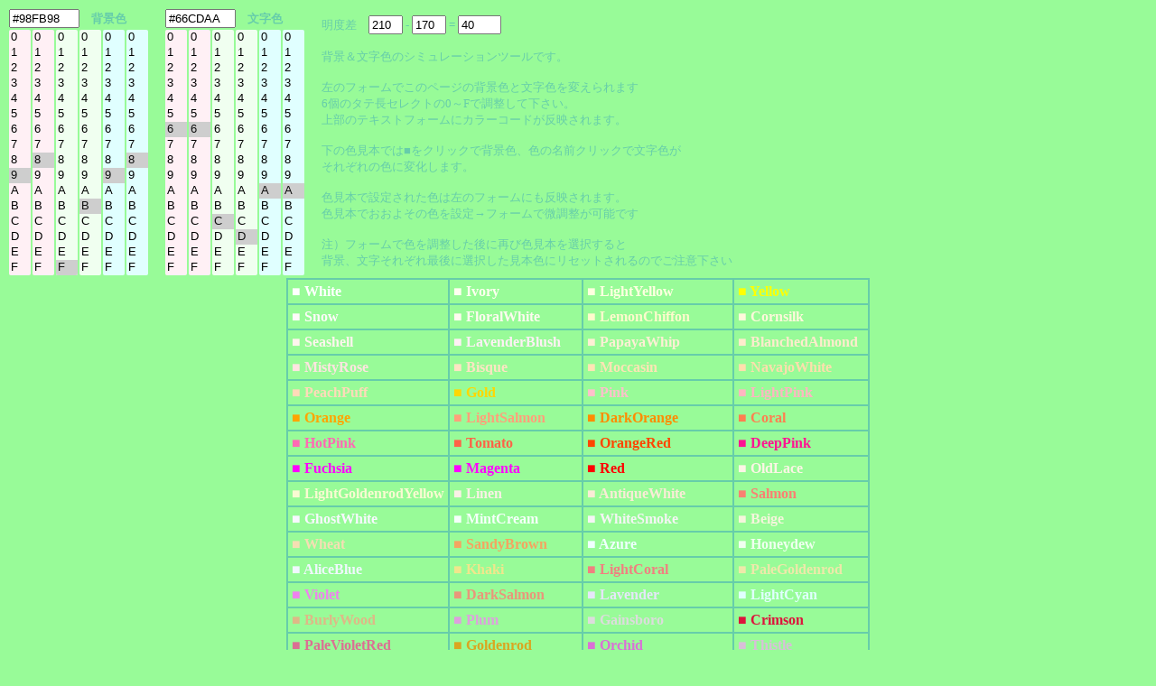

--- FILE ---
content_type: text/html; charset=UTF-8
request_url: https://half-a.net/labo/colors.php?biro=98FB98&tiro=66CDAA
body_size: 4600
content:
<!DOCTYPE html>
<html lang="ja">
<head>
<meta charset="UTF-8">
<META NAME="copyright" CONTENT="eiri kagami">
<title>カラーシミュレーター</title>
<script  type="text/javascript">
function setCol(num) { 
    var r1 = document.colorbar.elements["R1"+num].value;
    var r2 = document.colorbar.elements["R2"+num].value;
    var g1 = document.colorbar.elements["G1"+num].value;
    var g2 = document.colorbar.elements["G2"+num].value;
    var b1 = document.colorbar.elements["B1"+num].value;
    var b2 = document.colorbar.elements["B2"+num].value;

    var kr = eval("0x"+r1+r2);
    var kb = eval("0x"+b1+b2);
    var kg = eval("0x"+g1+g2);
    var kr2 = kr.toString(10);
    var kb2 = kb.toString(10);
    var kg2 = kg.toString(10);
    var k = parseInt(((kr2*299)+(kg2*587)+(kb2*114))/1000);

    if(num==0){
    document.body.style.backgroundColor = "#" + r1 + r2 + g1 + g2+ b1 + b2;
    document.colorbar.elements["colordata"+num].value  = "#" + r1 + r2 + g1 + g2+ b1 + b2;
    document.colorbar.elements["meidodata"+num].value  =  k;
    }
    if(num==1){
    document.body.style.color = "#" + r1 + r2 + g1 + g2+ b1 + b2;
    document.colorbar.elements["colordata"+num].value  = "#" + r1 + r2 + g1 + g2+ b1 + b2;
    document.colorbar.elements["meidodata"+num].value  =  k;
    }
    document.colorbar.elements["meidosa"].value = eval(document.colorbar.elements["meidodata0"].value)-eval(document.colorbar.elements["meidodata1"].value);
}
</script>
<style type="text/css">
A{text-decoration:none;}
A:link { color:#000090;}
A:visited { color:#000090;}
A:active { color:#000090;}
A:hover { color:#000090;boeder:1 solid #99eeff;position:relative;top:1px;left:1px} 
select{width:24px;border:0 solid #ffffff;overflow-y: auto;}
</style>
</head>

<BODY BGCOLOR="#98FB98" text="#66CDAA" LINK="#0000a0" VLINK="#0000a0">
<FORM NAME=colorbar>
<TABLE STYLE="font-size:10pt" cellpadding=0><TR>
<TD COLSPAN=6><INPUT TYPE="text" ID="colordata0" STYLE="width:70px" OnFocus="this.select()" readonly VALUE=#98FB98>　<B>背景色</B></TD>
<TD width=15>　</TD>
<TD COLSPAN=6><INPUT TYPE="text" ID="colordata1" STYLE="width:70px" OnFocus="this.select()" readonly VALUE=#66CDAA>　<B>文字色</B></TD>
<TD ROWSPAN=2 width=15>　</TD><TD ROWSPAN=2>
明度差　<INPUT TYPE="text" ID="meidodata0" STYLE="width:30px" readonly VALUE="210"> -
<INPUT TYPE="text" ID="meidodata1" STYLE="width:30px" readonly VALUE="170"> =
<INPUT TYPE="text" ID="meidosa" STYLE="width:40px" readonly VALUE="40">
<BR>
<BR>
背景＆文字色のシミュレーションツールです。<BR>
<BR>
左のフォームでこのページの背景色と文字色を変えられます<BR>
6個のタテ長セレクトの0～Fで調整して下さい。<BR>
上部のテキストフォームにカラーコードが反映されます。<BR>
<BR>
下の色見本では■をクリックで背景色、色の名前クリックで文字色が<BR>
それぞれの色に変化します。<BR>
<BR>
色見本で設定された色は左のフォームにも反映されます。<BR>
色見本でおおよその色を設定→フォームで微調整が可能です<BR>
<BR>
注）フォームで色を調整した後に再び色見本を選択すると<BR>
背景、文字それぞれ最後に選択した見本色にリセットされるのでご注意下さい
</TD></TR>
<TR><TD>
<SELECT SIZE="16" ONCHANGE="setCol(0)" STYLE="background-color:#fff0f5" NAME="R10"><OPTION VALUE=0>0</OPTION><OPTION VALUE=1>1</OPTION><OPTION VALUE=2>2</OPTION><OPTION VALUE=3>3</OPTION><OPTION VALUE=4>4</OPTION><OPTION VALUE=5>5</OPTION><OPTION VALUE=6>6</OPTION><OPTION VALUE=7>7</OPTION><OPTION VALUE=8>8</OPTION><OPTION VALUE=9 SELECTED>9</OPTION><OPTION VALUE=A>A</OPTION><OPTION VALUE=B>B</OPTION><OPTION VALUE=C>C</OPTION><OPTION VALUE=D>D</OPTION><OPTION VALUE=E>E</OPTION><OPTION VALUE=F>F</OPTION></SELECT></TD><TD><SELECT SIZE="16" ONCHANGE="setCol(0)" STYLE="background-color:#fff0f5" NAME="R20"><OPTION VALUE=0>0</OPTION><OPTION VALUE=1>1</OPTION><OPTION VALUE=2>2</OPTION><OPTION VALUE=3>3</OPTION><OPTION VALUE=4>4</OPTION><OPTION VALUE=5>5</OPTION><OPTION VALUE=6>6</OPTION><OPTION VALUE=7>7</OPTION><OPTION VALUE=8 SELECTED>8</OPTION><OPTION VALUE=9>9</OPTION><OPTION VALUE=A>A</OPTION><OPTION VALUE=B>B</OPTION><OPTION VALUE=C>C</OPTION><OPTION VALUE=D>D</OPTION><OPTION VALUE=E>E</OPTION><OPTION VALUE=F>F</OPTION></SELECT></TD><TD><SELECT SIZE="16" ONCHANGE="setCol(0)" STYLE="background-color:#f0fff0" NAME="G10"><OPTION VALUE=0>0</OPTION><OPTION VALUE=1>1</OPTION><OPTION VALUE=2>2</OPTION><OPTION VALUE=3>3</OPTION><OPTION VALUE=4>4</OPTION><OPTION VALUE=5>5</OPTION><OPTION VALUE=6>6</OPTION><OPTION VALUE=7>7</OPTION><OPTION VALUE=8>8</OPTION><OPTION VALUE=9>9</OPTION><OPTION VALUE=A>A</OPTION><OPTION VALUE=B>B</OPTION><OPTION VALUE=C>C</OPTION><OPTION VALUE=D>D</OPTION><OPTION VALUE=E>E</OPTION><OPTION VALUE=F SELECTED>F</OPTION></SELECT></TD><TD><SELECT SIZE="16" ONCHANGE="setCol(0)" STYLE="background-color:#f0fff0" NAME="G20"><OPTION VALUE=0>0</OPTION><OPTION VALUE=1>1</OPTION><OPTION VALUE=2>2</OPTION><OPTION VALUE=3>3</OPTION><OPTION VALUE=4>4</OPTION><OPTION VALUE=5>5</OPTION><OPTION VALUE=6>6</OPTION><OPTION VALUE=7>7</OPTION><OPTION VALUE=8>8</OPTION><OPTION VALUE=9>9</OPTION><OPTION VALUE=A>A</OPTION><OPTION VALUE=B SELECTED>B</OPTION><OPTION VALUE=C>C</OPTION><OPTION VALUE=D>D</OPTION><OPTION VALUE=E>E</OPTION><OPTION VALUE=F>F</OPTION></SELECT></TD><TD><SELECT SIZE="16" ONCHANGE="setCol(0)" STYLE="background-color:#e0ffff" NAME="B10"><OPTION VALUE=0>0</OPTION><OPTION VALUE=1>1</OPTION><OPTION VALUE=2>2</OPTION><OPTION VALUE=3>3</OPTION><OPTION VALUE=4>4</OPTION><OPTION VALUE=5>5</OPTION><OPTION VALUE=6>6</OPTION><OPTION VALUE=7>7</OPTION><OPTION VALUE=8>8</OPTION><OPTION VALUE=9 SELECTED>9</OPTION><OPTION VALUE=A>A</OPTION><OPTION VALUE=B>B</OPTION><OPTION VALUE=C>C</OPTION><OPTION VALUE=D>D</OPTION><OPTION VALUE=E>E</OPTION><OPTION VALUE=F>F</OPTION></SELECT></TD><TD><SELECT SIZE="16" ONCHANGE="setCol(0)" STYLE="background-color:#e0ffff" NAME="B20"><OPTION VALUE=0>0</OPTION><OPTION VALUE=1>1</OPTION><OPTION VALUE=2>2</OPTION><OPTION VALUE=3>3</OPTION><OPTION VALUE=4>4</OPTION><OPTION VALUE=5>5</OPTION><OPTION VALUE=6>6</OPTION><OPTION VALUE=7>7</OPTION><OPTION VALUE=8 SELECTED>8</OPTION><OPTION VALUE=9>9</OPTION><OPTION VALUE=A>A</OPTION><OPTION VALUE=B>B</OPTION><OPTION VALUE=C>C</OPTION><OPTION VALUE=D>D</OPTION><OPTION VALUE=E>E</OPTION><OPTION VALUE=F>F</OPTION></SELECT></TD><TD>　</TD><TD><SELECT SIZE="16" ONCHANGE="setCol(1)" STYLE="background-color:#fff0f5" NAME="R11"><OPTION VALUE=0>0</OPTION><OPTION VALUE=1>1</OPTION><OPTION VALUE=2>2</OPTION><OPTION VALUE=3>3</OPTION><OPTION VALUE=4>4</OPTION><OPTION VALUE=5>5</OPTION><OPTION VALUE=6 SELECTED>6</OPTION><OPTION VALUE=7>7</OPTION><OPTION VALUE=8>8</OPTION><OPTION VALUE=9>9</OPTION><OPTION VALUE=A>A</OPTION><OPTION VALUE=B>B</OPTION><OPTION VALUE=C>C</OPTION><OPTION VALUE=D>D</OPTION><OPTION VALUE=E>E</OPTION><OPTION VALUE=F>F</OPTION></SELECT></TD><TD><SELECT SIZE="16" ONCHANGE="setCol(1)" STYLE="background-color:#fff0f5" NAME="R21"><OPTION VALUE=0>0</OPTION><OPTION VALUE=1>1</OPTION><OPTION VALUE=2>2</OPTION><OPTION VALUE=3>3</OPTION><OPTION VALUE=4>4</OPTION><OPTION VALUE=5>5</OPTION><OPTION VALUE=6 SELECTED>6</OPTION><OPTION VALUE=7>7</OPTION><OPTION VALUE=8>8</OPTION><OPTION VALUE=9>9</OPTION><OPTION VALUE=A>A</OPTION><OPTION VALUE=B>B</OPTION><OPTION VALUE=C>C</OPTION><OPTION VALUE=D>D</OPTION><OPTION VALUE=E>E</OPTION><OPTION VALUE=F>F</OPTION></SELECT></TD><TD><SELECT SIZE="16" ONCHANGE="setCol(1)" STYLE="background-color:#f0fff0" NAME="G11"><OPTION VALUE=0>0</OPTION><OPTION VALUE=1>1</OPTION><OPTION VALUE=2>2</OPTION><OPTION VALUE=3>3</OPTION><OPTION VALUE=4>4</OPTION><OPTION VALUE=5>5</OPTION><OPTION VALUE=6>6</OPTION><OPTION VALUE=7>7</OPTION><OPTION VALUE=8>8</OPTION><OPTION VALUE=9>9</OPTION><OPTION VALUE=A>A</OPTION><OPTION VALUE=B>B</OPTION><OPTION VALUE=C SELECTED>C</OPTION><OPTION VALUE=D>D</OPTION><OPTION VALUE=E>E</OPTION><OPTION VALUE=F>F</OPTION></SELECT></TD><TD><SELECT SIZE="16" ONCHANGE="setCol(1)" STYLE="background-color:#f0fff0" NAME="G21"><OPTION VALUE=0>0</OPTION><OPTION VALUE=1>1</OPTION><OPTION VALUE=2>2</OPTION><OPTION VALUE=3>3</OPTION><OPTION VALUE=4>4</OPTION><OPTION VALUE=5>5</OPTION><OPTION VALUE=6>6</OPTION><OPTION VALUE=7>7</OPTION><OPTION VALUE=8>8</OPTION><OPTION VALUE=9>9</OPTION><OPTION VALUE=A>A</OPTION><OPTION VALUE=B>B</OPTION><OPTION VALUE=C>C</OPTION><OPTION VALUE=D SELECTED>D</OPTION><OPTION VALUE=E>E</OPTION><OPTION VALUE=F>F</OPTION></SELECT></TD><TD><SELECT SIZE="16" ONCHANGE="setCol(1)" STYLE="background-color:#e0ffff" NAME="B11"><OPTION VALUE=0>0</OPTION><OPTION VALUE=1>1</OPTION><OPTION VALUE=2>2</OPTION><OPTION VALUE=3>3</OPTION><OPTION VALUE=4>4</OPTION><OPTION VALUE=5>5</OPTION><OPTION VALUE=6>6</OPTION><OPTION VALUE=7>7</OPTION><OPTION VALUE=8>8</OPTION><OPTION VALUE=9>9</OPTION><OPTION VALUE=A SELECTED>A</OPTION><OPTION VALUE=B>B</OPTION><OPTION VALUE=C>C</OPTION><OPTION VALUE=D>D</OPTION><OPTION VALUE=E>E</OPTION><OPTION VALUE=F>F</OPTION></SELECT></TD><TD><SELECT SIZE="16" ONCHANGE="setCol(1)" STYLE="background-color:#e0ffff" NAME="B21"><OPTION VALUE=0>0</OPTION><OPTION VALUE=1>1</OPTION><OPTION VALUE=2>2</OPTION><OPTION VALUE=3>3</OPTION><OPTION VALUE=4>4</OPTION><OPTION VALUE=5>5</OPTION><OPTION VALUE=6>6</OPTION><OPTION VALUE=7>7</OPTION><OPTION VALUE=8>8</OPTION><OPTION VALUE=9>9</OPTION><OPTION VALUE=A SELECTED>A</OPTION><OPTION VALUE=B>B</OPTION><OPTION VALUE=C>C</OPTION><OPTION VALUE=D>D</OPTION><OPTION VALUE=E>E</OPTION><OPTION VALUE=F>F</OPTION></SELECT></TD></tr></TABLE></form><TABLE BORDER=1 CELLPADDING=4 CELLSPACING=0 align=center STYLE="font-weight:bold" bordercolor=#66CDAA><TR><TD><A HREF="colors.php?biro=FFFFFF&tiro=66CDAA"><FONT COLOR="#FFFFFF">■</FONT></A> <A HREF="colors.php?biro=98FB98&tiro=FFFFFF"><FONT COLOR="#FFFFFF">White</FONT></A></TD>
<TD><A HREF="colors.php?biro=FFFFF0&tiro=66CDAA"><FONT COLOR="#FFFFF0">■</FONT></A> <A HREF="colors.php?biro=98FB98&tiro=FFFFF0"><FONT COLOR="#FFFFF0">Ivory</FONT></A></TD>
<TD><A HREF="colors.php?biro=FFFFE0&tiro=66CDAA"><FONT COLOR="#FFFFE0">■</FONT></A> <A HREF="colors.php?biro=98FB98&tiro=FFFFE0"><FONT COLOR="#FFFFE0">LightYellow</FONT></A></TD>
<TD><A HREF="colors.php?biro=FFFF00&tiro=66CDAA"><FONT COLOR="#FFFF00">■</FONT></A> <A HREF="colors.php?biro=98FB98&tiro=FFFF00"><FONT COLOR="#FFFF00">Yellow</FONT></A></TD>
</TR><TR><TD><A HREF="colors.php?biro=FFFAFA&tiro=66CDAA"><FONT COLOR="#FFFAFA">■</FONT></A> <A HREF="colors.php?biro=98FB98&tiro=FFFAFA"><FONT COLOR="#FFFAFA">Snow</FONT></A></TD>
<TD><A HREF="colors.php?biro=FFFAF0&tiro=66CDAA"><FONT COLOR="#FFFAF0">■</FONT></A> <A HREF="colors.php?biro=98FB98&tiro=FFFAF0"><FONT COLOR="#FFFAF0">FloralWhite</FONT></A></TD>
<TD><A HREF="colors.php?biro=FFFACD&tiro=66CDAA"><FONT COLOR="#FFFACD">■</FONT></A> <A HREF="colors.php?biro=98FB98&tiro=FFFACD"><FONT COLOR="#FFFACD">LemonChiffon</FONT></A></TD>
<TD><A HREF="colors.php?biro=FFF8DC&tiro=66CDAA"><FONT COLOR="#FFF8DC">■</FONT></A> <A HREF="colors.php?biro=98FB98&tiro=FFF8DC"><FONT COLOR="#FFF8DC">Cornsilk</FONT></A></TD>
</TR><TR><TD><A HREF="colors.php?biro=FFF5EE&tiro=66CDAA"><FONT COLOR="#FFF5EE">■</FONT></A> <A HREF="colors.php?biro=98FB98&tiro=FFF5EE"><FONT COLOR="#FFF5EE">Seashell</FONT></A></TD>
<TD><A HREF="colors.php?biro=FFF0F5&tiro=66CDAA"><FONT COLOR="#FFF0F5">■</FONT></A> <A HREF="colors.php?biro=98FB98&tiro=FFF0F5"><FONT COLOR="#FFF0F5">LavenderBlush</FONT></A></TD>
<TD><A HREF="colors.php?biro=FFEFD5&tiro=66CDAA"><FONT COLOR="#FFEFD5">■</FONT></A> <A HREF="colors.php?biro=98FB98&tiro=FFEFD5"><FONT COLOR="#FFEFD5">PapayaWhip</FONT></A></TD>
<TD><A HREF="colors.php?biro=FFEBCD&tiro=66CDAA"><FONT COLOR="#FFEBCD">■</FONT></A> <A HREF="colors.php?biro=98FB98&tiro=FFEBCD"><FONT COLOR="#FFEBCD">BlanchedAlmond</FONT></A></TD>
</TR><TR><TD><A HREF="colors.php?biro=FFE4E1&tiro=66CDAA"><FONT COLOR="#FFE4E1">■</FONT></A> <A HREF="colors.php?biro=98FB98&tiro=FFE4E1"><FONT COLOR="#FFE4E1">MistyRose</FONT></A></TD>
<TD><A HREF="colors.php?biro=FFE4C4&tiro=66CDAA"><FONT COLOR="#FFE4C4">■</FONT></A> <A HREF="colors.php?biro=98FB98&tiro=FFE4C4"><FONT COLOR="#FFE4C4">Bisque</FONT></A></TD>
<TD><A HREF="colors.php?biro=FFE4B5&tiro=66CDAA"><FONT COLOR="#FFE4B5">■</FONT></A> <A HREF="colors.php?biro=98FB98&tiro=FFE4B5"><FONT COLOR="#FFE4B5">Moccasin</FONT></A></TD>
<TD><A HREF="colors.php?biro=FFDEAD&tiro=66CDAA"><FONT COLOR="#FFDEAD">■</FONT></A> <A HREF="colors.php?biro=98FB98&tiro=FFDEAD"><FONT COLOR="#FFDEAD">NavajoWhite</FONT></A></TD>
</TR><TR><TD><A HREF="colors.php?biro=FFDAB9&tiro=66CDAA"><FONT COLOR="#FFDAB9">■</FONT></A> <A HREF="colors.php?biro=98FB98&tiro=FFDAB9"><FONT COLOR="#FFDAB9">PeachPuff</FONT></A></TD>
<TD><A HREF="colors.php?biro=FFD700&tiro=66CDAA"><FONT COLOR="#FFD700">■</FONT></A> <A HREF="colors.php?biro=98FB98&tiro=FFD700"><FONT COLOR="#FFD700">Gold</FONT></A></TD>
<TD><A HREF="colors.php?biro=FFC0CB&tiro=66CDAA"><FONT COLOR="#FFC0CB">■</FONT></A> <A HREF="colors.php?biro=98FB98&tiro=FFC0CB"><FONT COLOR="#FFC0CB">Pink</FONT></A></TD>
<TD><A HREF="colors.php?biro=FFB6C1&tiro=66CDAA"><FONT COLOR="#FFB6C1">■</FONT></A> <A HREF="colors.php?biro=98FB98&tiro=FFB6C1"><FONT COLOR="#FFB6C1">LightPink</FONT></A></TD>
</TR><TR><TD><A HREF="colors.php?biro=FFA500&tiro=66CDAA"><FONT COLOR="#FFA500">■</FONT></A> <A HREF="colors.php?biro=98FB98&tiro=FFA500"><FONT COLOR="#FFA500">Orange</FONT></A></TD>
<TD><A HREF="colors.php?biro=FFA07A&tiro=66CDAA"><FONT COLOR="#FFA07A">■</FONT></A> <A HREF="colors.php?biro=98FB98&tiro=FFA07A"><FONT COLOR="#FFA07A">LightSalmon</FONT></A></TD>
<TD><A HREF="colors.php?biro=FF8C00&tiro=66CDAA"><FONT COLOR="#FF8C00">■</FONT></A> <A HREF="colors.php?biro=98FB98&tiro=FF8C00"><FONT COLOR="#FF8C00">DarkOrange</FONT></A></TD>
<TD><A HREF="colors.php?biro=FF7F50&tiro=66CDAA"><FONT COLOR="#FF7F50">■</FONT></A> <A HREF="colors.php?biro=98FB98&tiro=FF7F50"><FONT COLOR="#FF7F50">Coral</FONT></A></TD>
</TR><TR><TD><A HREF="colors.php?biro=FF69B4&tiro=66CDAA"><FONT COLOR="#FF69B4">■</FONT></A> <A HREF="colors.php?biro=98FB98&tiro=FF69B4"><FONT COLOR="#FF69B4">HotPink</FONT></A></TD>
<TD><A HREF="colors.php?biro=FF6347&tiro=66CDAA"><FONT COLOR="#FF6347">■</FONT></A> <A HREF="colors.php?biro=98FB98&tiro=FF6347"><FONT COLOR="#FF6347">Tomato</FONT></A></TD>
<TD><A HREF="colors.php?biro=FF4500&tiro=66CDAA"><FONT COLOR="#FF4500">■</FONT></A> <A HREF="colors.php?biro=98FB98&tiro=FF4500"><FONT COLOR="#FF4500">OrangeRed</FONT></A></TD>
<TD><A HREF="colors.php?biro=FF1493&tiro=66CDAA"><FONT COLOR="#FF1493">■</FONT></A> <A HREF="colors.php?biro=98FB98&tiro=FF1493"><FONT COLOR="#FF1493">DeepPink</FONT></A></TD>
</TR><TR><TD><A HREF="colors.php?biro=FF00FF&tiro=66CDAA"><FONT COLOR="#FF00FF">■</FONT></A> <A HREF="colors.php?biro=98FB98&tiro=FF00FF"><FONT COLOR="#FF00FF">Fuchsia</FONT></A></TD>
<TD><A HREF="colors.php?biro=FF00FF&tiro=66CDAA"><FONT COLOR="#FF00FF">■</FONT></A> <A HREF="colors.php?biro=98FB98&tiro=FF00FF"><FONT COLOR="#FF00FF">Magenta</FONT></A></TD>
<TD><A HREF="colors.php?biro=FF0000&tiro=66CDAA"><FONT COLOR="#FF0000">■</FONT></A> <A HREF="colors.php?biro=98FB98&tiro=FF0000"><FONT COLOR="#FF0000">Red</FONT></A></TD>
<TD><A HREF="colors.php?biro=FDF5E6&tiro=66CDAA"><FONT COLOR="#FDF5E6">■</FONT></A> <A HREF="colors.php?biro=98FB98&tiro=FDF5E6"><FONT COLOR="#FDF5E6">OldLace</FONT></A></TD>
</TR><TR><TD><A HREF="colors.php?biro=FAFAD2&tiro=66CDAA"><FONT COLOR="#FAFAD2">■</FONT></A> <A HREF="colors.php?biro=98FB98&tiro=FAFAD2"><FONT COLOR="#FAFAD2">LightGoldenrodYellow</FONT></A></TD>
<TD><A HREF="colors.php?biro=FAF0E6&tiro=66CDAA"><FONT COLOR="#FAF0E6">■</FONT></A> <A HREF="colors.php?biro=98FB98&tiro=FAF0E6"><FONT COLOR="#FAF0E6">Linen</FONT></A></TD>
<TD><A HREF="colors.php?biro=FAEBD7&tiro=66CDAA"><FONT COLOR="#FAEBD7">■</FONT></A> <A HREF="colors.php?biro=98FB98&tiro=FAEBD7"><FONT COLOR="#FAEBD7">AntiqueWhite</FONT></A></TD>
<TD><A HREF="colors.php?biro=FA8072&tiro=66CDAA"><FONT COLOR="#FA8072">■</FONT></A> <A HREF="colors.php?biro=98FB98&tiro=FA8072"><FONT COLOR="#FA8072">Salmon</FONT></A></TD>
</TR><TR><TD><A HREF="colors.php?biro=F8F8FF&tiro=66CDAA"><FONT COLOR="#F8F8FF">■</FONT></A> <A HREF="colors.php?biro=98FB98&tiro=F8F8FF"><FONT COLOR="#F8F8FF">GhostWhite</FONT></A></TD>
<TD><A HREF="colors.php?biro=F5FFFA&tiro=66CDAA"><FONT COLOR="#F5FFFA">■</FONT></A> <A HREF="colors.php?biro=98FB98&tiro=F5FFFA"><FONT COLOR="#F5FFFA">MintCream</FONT></A></TD>
<TD><A HREF="colors.php?biro=F5F5F5&tiro=66CDAA"><FONT COLOR="#F5F5F5">■</FONT></A> <A HREF="colors.php?biro=98FB98&tiro=F5F5F5"><FONT COLOR="#F5F5F5">WhiteSmoke</FONT></A></TD>
<TD><A HREF="colors.php?biro=F5F5DC&tiro=66CDAA"><FONT COLOR="#F5F5DC">■</FONT></A> <A HREF="colors.php?biro=98FB98&tiro=F5F5DC"><FONT COLOR="#F5F5DC">Beige</FONT></A></TD>
</TR><TR><TD><A HREF="colors.php?biro=F5DEB3&tiro=66CDAA"><FONT COLOR="#F5DEB3">■</FONT></A> <A HREF="colors.php?biro=98FB98&tiro=F5DEB3"><FONT COLOR="#F5DEB3">Wheat</FONT></A></TD>
<TD><A HREF="colors.php?biro=F4A460&tiro=66CDAA"><FONT COLOR="#F4A460">■</FONT></A> <A HREF="colors.php?biro=98FB98&tiro=F4A460"><FONT COLOR="#F4A460">SandyBrown</FONT></A></TD>
<TD><A HREF="colors.php?biro=F0FFFF&tiro=66CDAA"><FONT COLOR="#F0FFFF">■</FONT></A> <A HREF="colors.php?biro=98FB98&tiro=F0FFFF"><FONT COLOR="#F0FFFF">Azure</FONT></A></TD>
<TD><A HREF="colors.php?biro=F0FFF0&tiro=66CDAA"><FONT COLOR="#F0FFF0">■</FONT></A> <A HREF="colors.php?biro=98FB98&tiro=F0FFF0"><FONT COLOR="#F0FFF0">Honeydew</FONT></A></TD>
</TR><TR><TD><A HREF="colors.php?biro=F0F8FF&tiro=66CDAA"><FONT COLOR="#F0F8FF">■</FONT></A> <A HREF="colors.php?biro=98FB98&tiro=F0F8FF"><FONT COLOR="#F0F8FF">AliceBlue</FONT></A></TD>
<TD><A HREF="colors.php?biro=F0E68C&tiro=66CDAA"><FONT COLOR="#F0E68C">■</FONT></A> <A HREF="colors.php?biro=98FB98&tiro=F0E68C"><FONT COLOR="#F0E68C">Khaki</FONT></A></TD>
<TD><A HREF="colors.php?biro=F08080&tiro=66CDAA"><FONT COLOR="#F08080">■</FONT></A> <A HREF="colors.php?biro=98FB98&tiro=F08080"><FONT COLOR="#F08080">LightCoral</FONT></A></TD>
<TD><A HREF="colors.php?biro=EEE8AA&tiro=66CDAA"><FONT COLOR="#EEE8AA">■</FONT></A> <A HREF="colors.php?biro=98FB98&tiro=EEE8AA"><FONT COLOR="#EEE8AA">PaleGoldenrod</FONT></A></TD>
</TR><TR><TD><A HREF="colors.php?biro=EE82EE&tiro=66CDAA"><FONT COLOR="#EE82EE">■</FONT></A> <A HREF="colors.php?biro=98FB98&tiro=EE82EE"><FONT COLOR="#EE82EE">Violet</FONT></A></TD>
<TD><A HREF="colors.php?biro=E9967A&tiro=66CDAA"><FONT COLOR="#E9967A">■</FONT></A> <A HREF="colors.php?biro=98FB98&tiro=E9967A"><FONT COLOR="#E9967A">DarkSalmon</FONT></A></TD>
<TD><A HREF="colors.php?biro=E6E6FA&tiro=66CDAA"><FONT COLOR="#E6E6FA">■</FONT></A> <A HREF="colors.php?biro=98FB98&tiro=E6E6FA"><FONT COLOR="#E6E6FA">Lavender</FONT></A></TD>
<TD><A HREF="colors.php?biro=E0FFFF&tiro=66CDAA"><FONT COLOR="#E0FFFF">■</FONT></A> <A HREF="colors.php?biro=98FB98&tiro=E0FFFF"><FONT COLOR="#E0FFFF">LightCyan</FONT></A></TD>
</TR><TR><TD><A HREF="colors.php?biro=DEB887&tiro=66CDAA"><FONT COLOR="#DEB887">■</FONT></A> <A HREF="colors.php?biro=98FB98&tiro=DEB887"><FONT COLOR="#DEB887">BurlyWood</FONT></A></TD>
<TD><A HREF="colors.php?biro=DDA0DD&tiro=66CDAA"><FONT COLOR="#DDA0DD">■</FONT></A> <A HREF="colors.php?biro=98FB98&tiro=DDA0DD"><FONT COLOR="#DDA0DD">Plum</FONT></A></TD>
<TD><A HREF="colors.php?biro=DCDCDC&tiro=66CDAA"><FONT COLOR="#DCDCDC">■</FONT></A> <A HREF="colors.php?biro=98FB98&tiro=DCDCDC"><FONT COLOR="#DCDCDC">Gainsboro</FONT></A></TD>
<TD><A HREF="colors.php?biro=DC143C&tiro=66CDAA"><FONT COLOR="#DC143C">■</FONT></A> <A HREF="colors.php?biro=98FB98&tiro=DC143C"><FONT COLOR="#DC143C">Crimson</FONT></A></TD>
</TR><TR><TD><A HREF="colors.php?biro=DB7093&tiro=66CDAA"><FONT COLOR="#DB7093">■</FONT></A> <A HREF="colors.php?biro=98FB98&tiro=DB7093"><FONT COLOR="#DB7093">PaleVioletRed</FONT></A></TD>
<TD><A HREF="colors.php?biro=DAA520&tiro=66CDAA"><FONT COLOR="#DAA520">■</FONT></A> <A HREF="colors.php?biro=98FB98&tiro=DAA520"><FONT COLOR="#DAA520">Goldenrod</FONT></A></TD>
<TD><A HREF="colors.php?biro=DA70D6&tiro=66CDAA"><FONT COLOR="#DA70D6">■</FONT></A> <A HREF="colors.php?biro=98FB98&tiro=DA70D6"><FONT COLOR="#DA70D6">Orchid</FONT></A></TD>
<TD><A HREF="colors.php?biro=D8BFD8&tiro=66CDAA"><FONT COLOR="#D8BFD8">■</FONT></A> <A HREF="colors.php?biro=98FB98&tiro=D8BFD8"><FONT COLOR="#D8BFD8">Thistle</FONT></A></TD>
</TR><TR><TD><A HREF="colors.php?biro=D3D3D3&tiro=66CDAA"><FONT COLOR="#D3D3D3">■</FONT></A> <A HREF="colors.php?biro=98FB98&tiro=D3D3D3"><FONT COLOR="#D3D3D3">LightGrey</FONT></A></TD>
<TD><A HREF="colors.php?biro=D2B48C&tiro=66CDAA"><FONT COLOR="#D2B48C">■</FONT></A> <A HREF="colors.php?biro=98FB98&tiro=D2B48C"><FONT COLOR="#D2B48C">Tan</FONT></A></TD>
<TD><A HREF="colors.php?biro=D2691E&tiro=66CDAA"><FONT COLOR="#D2691E">■</FONT></A> <A HREF="colors.php?biro=98FB98&tiro=D2691E"><FONT COLOR="#D2691E">Chocolate</FONT></A></TD>
<TD><A HREF="colors.php?biro=CD853F&tiro=66CDAA"><FONT COLOR="#CD853F">■</FONT></A> <A HREF="colors.php?biro=98FB98&tiro=CD853F"><FONT COLOR="#CD853F">Peru</FONT></A></TD>
</TR><TR><TD><A HREF="colors.php?biro=CD5C5C&tiro=66CDAA"><FONT COLOR="#CD5C5C">■</FONT></A> <A HREF="colors.php?biro=98FB98&tiro=CD5C5C"><FONT COLOR="#CD5C5C">IndianRed</FONT></A></TD>
<TD><A HREF="colors.php?biro=C71585&tiro=66CDAA"><FONT COLOR="#C71585">■</FONT></A> <A HREF="colors.php?biro=98FB98&tiro=C71585"><FONT COLOR="#C71585">MediumVioletRed</FONT></A></TD>
<TD><A HREF="colors.php?biro=C0C0C0&tiro=66CDAA"><FONT COLOR="#C0C0C0">■</FONT></A> <A HREF="colors.php?biro=98FB98&tiro=C0C0C0"><FONT COLOR="#C0C0C0">Silver</FONT></A></TD>
<TD><A HREF="colors.php?biro=BDB76B&tiro=66CDAA"><FONT COLOR="#BDB76B">■</FONT></A> <A HREF="colors.php?biro=98FB98&tiro=BDB76B"><FONT COLOR="#BDB76B">DarkKhaki</FONT></A></TD>
</TR><TR><TD><A HREF="colors.php?biro=BC8F8F&tiro=66CDAA"><FONT COLOR="#BC8F8F">■</FONT></A> <A HREF="colors.php?biro=98FB98&tiro=BC8F8F"><FONT COLOR="#BC8F8F">RosyBrown</FONT></A></TD>
<TD><A HREF="colors.php?biro=BA55D3&tiro=66CDAA"><FONT COLOR="#BA55D3">■</FONT></A> <A HREF="colors.php?biro=98FB98&tiro=BA55D3"><FONT COLOR="#BA55D3">MediumOrchid</FONT></A></TD>
<TD><A HREF="colors.php?biro=B8860B&tiro=66CDAA"><FONT COLOR="#B8860B">■</FONT></A> <A HREF="colors.php?biro=98FB98&tiro=B8860B"><FONT COLOR="#B8860B">DarkGoldenrod</FONT></A></TD>
<TD><A HREF="colors.php?biro=B22222&tiro=66CDAA"><FONT COLOR="#B22222">■</FONT></A> <A HREF="colors.php?biro=98FB98&tiro=B22222"><FONT COLOR="#B22222">FireBrick</FONT></A></TD>
</TR><TR><TD><A HREF="colors.php?biro=B0E0E6&tiro=66CDAA"><FONT COLOR="#B0E0E6">■</FONT></A> <A HREF="colors.php?biro=98FB98&tiro=B0E0E6"><FONT COLOR="#B0E0E6">PowderBlue</FONT></A></TD>
<TD><A HREF="colors.php?biro=B0C4DE&tiro=66CDAA"><FONT COLOR="#B0C4DE">■</FONT></A> <A HREF="colors.php?biro=98FB98&tiro=B0C4DE"><FONT COLOR="#B0C4DE">LightSteelBlue</FONT></A></TD>
<TD><A HREF="colors.php?biro=AFEEEE&tiro=66CDAA"><FONT COLOR="#AFEEEE">■</FONT></A> <A HREF="colors.php?biro=98FB98&tiro=AFEEEE"><FONT COLOR="#AFEEEE">PaleTurquoise</FONT></A></TD>
<TD><A HREF="colors.php?biro=ADFF2F&tiro=66CDAA"><FONT COLOR="#ADFF2F">■</FONT></A> <A HREF="colors.php?biro=98FB98&tiro=ADFF2F"><FONT COLOR="#ADFF2F">GreenYellow</FONT></A></TD>
</TR><TR><TD><A HREF="colors.php?biro=ADD8E6&tiro=66CDAA"><FONT COLOR="#ADD8E6">■</FONT></A> <A HREF="colors.php?biro=98FB98&tiro=ADD8E6"><FONT COLOR="#ADD8E6">LightBlue</FONT></A></TD>
<TD><A HREF="colors.php?biro=A9A9A9&tiro=66CDAA"><FONT COLOR="#A9A9A9">■</FONT></A> <A HREF="colors.php?biro=98FB98&tiro=A9A9A9"><FONT COLOR="#A9A9A9">DarkGray</FONT></A></TD>
<TD><A HREF="colors.php?biro=A52A2A&tiro=66CDAA"><FONT COLOR="#A52A2A">■</FONT></A> <A HREF="colors.php?biro=98FB98&tiro=A52A2A"><FONT COLOR="#A52A2A">Brown</FONT></A></TD>
<TD><A HREF="colors.php?biro=A0522D&tiro=66CDAA"><FONT COLOR="#A0522D">■</FONT></A> <A HREF="colors.php?biro=98FB98&tiro=A0522D"><FONT COLOR="#A0522D">Sienna</FONT></A></TD>
</TR><TR><TD><A HREF="colors.php?biro=9ACD32&tiro=66CDAA"><FONT COLOR="#9ACD32">■</FONT></A> <A HREF="colors.php?biro=98FB98&tiro=9ACD32"><FONT COLOR="#9ACD32">YellowGreen</FONT></A></TD>
<TD><A HREF="colors.php?biro=9932CC&tiro=66CDAA"><FONT COLOR="#9932CC">■</FONT></A> <A HREF="colors.php?biro=98FB98&tiro=9932CC"><FONT COLOR="#9932CC">DarkOrchid</FONT></A></TD>
<TD><A HREF="colors.php?biro=98FB98&tiro=66CDAA"><FONT COLOR="#98FB98">■</FONT></A> <A HREF="colors.php?biro=98FB98&tiro=98FB98"><FONT COLOR="#98FB98">PaleGreen</FONT></A></TD>
<TD><A HREF="colors.php?biro=9400D3&tiro=66CDAA"><FONT COLOR="#9400D3">■</FONT></A> <A HREF="colors.php?biro=98FB98&tiro=9400D3"><FONT COLOR="#9400D3">DarkViolet</FONT></A></TD>
</TR><TR><TD><A HREF="colors.php?biro=9370DB&tiro=66CDAA"><FONT COLOR="#9370DB">■</FONT></A> <A HREF="colors.php?biro=98FB98&tiro=9370DB"><FONT COLOR="#9370DB">MediumPurple</FONT></A></TD>
<TD><A HREF="colors.php?biro=90EE90&tiro=66CDAA"><FONT COLOR="#90EE90">■</FONT></A> <A HREF="colors.php?biro=98FB98&tiro=90EE90"><FONT COLOR="#90EE90">LightGreen</FONT></A></TD>
<TD><A HREF="colors.php?biro=8FBC8F&tiro=66CDAA"><FONT COLOR="#8FBC8F">■</FONT></A> <A HREF="colors.php?biro=98FB98&tiro=8FBC8F"><FONT COLOR="#8FBC8F">DarkSeaGreen</FONT></A></TD>
<TD><A HREF="colors.php?biro=8B4513&tiro=66CDAA"><FONT COLOR="#8B4513">■</FONT></A> <A HREF="colors.php?biro=98FB98&tiro=8B4513"><FONT COLOR="#8B4513">SaddleBrown</FONT></A></TD>
</TR><TR><TD><A HREF="colors.php?biro=8B008B&tiro=66CDAA"><FONT COLOR="#8B008B">■</FONT></A> <A HREF="colors.php?biro=98FB98&tiro=8B008B"><FONT COLOR="#8B008B">DarkMagenta</FONT></A></TD>
<TD><A HREF="colors.php?biro=8B0000&tiro=66CDAA"><FONT COLOR="#8B0000">■</FONT></A> <A HREF="colors.php?biro=98FB98&tiro=8B0000"><FONT COLOR="#8B0000">DarkRed</FONT></A></TD>
<TD><A HREF="colors.php?biro=8A2BE2&tiro=66CDAA"><FONT COLOR="#8A2BE2">■</FONT></A> <A HREF="colors.php?biro=98FB98&tiro=8A2BE2"><FONT COLOR="#8A2BE2">BlueViolet</FONT></A></TD>
<TD><A HREF="colors.php?biro=87CEFA&tiro=66CDAA"><FONT COLOR="#87CEFA">■</FONT></A> <A HREF="colors.php?biro=98FB98&tiro=87CEFA"><FONT COLOR="#87CEFA">LightSkyBlue</FONT></A></TD>
</TR><TR><TD><A HREF="colors.php?biro=87CEEB&tiro=66CDAA"><FONT COLOR="#87CEEB">■</FONT></A> <A HREF="colors.php?biro=98FB98&tiro=87CEEB"><FONT COLOR="#87CEEB">SkyBlue</FONT></A></TD>
<TD><A HREF="colors.php?biro=808080&tiro=66CDAA"><FONT COLOR="#808080">■</FONT></A> <A HREF="colors.php?biro=98FB98&tiro=808080"><FONT COLOR="#808080">Gray</FONT></A></TD>
<TD><A HREF="colors.php?biro=808000&tiro=66CDAA"><FONT COLOR="#808000">■</FONT></A> <A HREF="colors.php?biro=98FB98&tiro=808000"><FONT COLOR="#808000">Olive</FONT></A></TD>
<TD><A HREF="colors.php?biro=800080&tiro=66CDAA"><FONT COLOR="#800080">■</FONT></A> <A HREF="colors.php?biro=98FB98&tiro=800080"><FONT COLOR="#800080">Purple</FONT></A></TD>
</TR><TR><TD><A HREF="colors.php?biro=800000&tiro=66CDAA"><FONT COLOR="#800000">■</FONT></A> <A HREF="colors.php?biro=98FB98&tiro=800000"><FONT COLOR="#800000">Maroon</FONT></A></TD>
<TD><A HREF="colors.php?biro=7FFFD4&tiro=66CDAA"><FONT COLOR="#7FFFD4">■</FONT></A> <A HREF="colors.php?biro=98FB98&tiro=7FFFD4"><FONT COLOR="#7FFFD4">Aquamarine</FONT></A></TD>
<TD><A HREF="colors.php?biro=7FFF00&tiro=66CDAA"><FONT COLOR="#7FFF00">■</FONT></A> <A HREF="colors.php?biro=98FB98&tiro=7FFF00"><FONT COLOR="#7FFF00">Chartreuse</FONT></A></TD>
<TD><A HREF="colors.php?biro=7CFC00&tiro=66CDAA"><FONT COLOR="#7CFC00">■</FONT></A> <A HREF="colors.php?biro=98FB98&tiro=7CFC00"><FONT COLOR="#7CFC00">LawnGreen</FONT></A></TD>
</TR><TR><TD><A HREF="colors.php?biro=7B68EE&tiro=66CDAA"><FONT COLOR="#7B68EE">■</FONT></A> <A HREF="colors.php?biro=98FB98&tiro=7B68EE"><FONT COLOR="#7B68EE">MediumSlateBlue</FONT></A></TD>
<TD><A HREF="colors.php?biro=778899&tiro=66CDAA"><FONT COLOR="#778899">■</FONT></A> <A HREF="colors.php?biro=98FB98&tiro=778899"><FONT COLOR="#778899">LightSlateGray</FONT></A></TD>
<TD><A HREF="colors.php?biro=708090&tiro=66CDAA"><FONT COLOR="#708090">■</FONT></A> <A HREF="colors.php?biro=98FB98&tiro=708090"><FONT COLOR="#708090">SlateGray</FONT></A></TD>
<TD><A HREF="colors.php?biro=6B8E23&tiro=66CDAA"><FONT COLOR="#6B8E23">■</FONT></A> <A HREF="colors.php?biro=98FB98&tiro=6B8E23"><FONT COLOR="#6B8E23">OliveDrab</FONT></A></TD>
</TR><TR><TD><A HREF="colors.php?biro=6A5ACD&tiro=66CDAA"><FONT COLOR="#6A5ACD">■</FONT></A> <A HREF="colors.php?biro=98FB98&tiro=6A5ACD"><FONT COLOR="#6A5ACD">SlateBlue</FONT></A></TD>
<TD><A HREF="colors.php?biro=696969&tiro=66CDAA"><FONT COLOR="#696969">■</FONT></A> <A HREF="colors.php?biro=98FB98&tiro=696969"><FONT COLOR="#696969">DimGray</FONT></A></TD>
<TD><A HREF="colors.php?biro=66CDAA&tiro=66CDAA"><FONT COLOR="#66CDAA">■</FONT></A> <A HREF="colors.php?biro=98FB98&tiro=66CDAA"><FONT COLOR="#66CDAA">MediumAquamarine</FONT></A></TD>
<TD><A HREF="colors.php?biro=6495ED&tiro=66CDAA"><FONT COLOR="#6495ED">■</FONT></A> <A HREF="colors.php?biro=98FB98&tiro=6495ED"><FONT COLOR="#6495ED">CornflowerBlue</FONT></A></TD>
</TR><TR><TD><A HREF="colors.php?biro=5F9EA0&tiro=66CDAA"><FONT COLOR="#5F9EA0">■</FONT></A> <A HREF="colors.php?biro=98FB98&tiro=5F9EA0"><FONT COLOR="#5F9EA0">CadetBlue</FONT></A></TD>
<TD><A HREF="colors.php?biro=556B2F&tiro=66CDAA"><FONT COLOR="#556B2F">■</FONT></A> <A HREF="colors.php?biro=98FB98&tiro=556B2F"><FONT COLOR="#556B2F">DarkOliveGreen</FONT></A></TD>
<TD><A HREF="colors.php?biro=4B0082&tiro=66CDAA"><FONT COLOR="#4B0082">■</FONT></A> <A HREF="colors.php?biro=98FB98&tiro=4B0082"><FONT COLOR="#4B0082">Indigo</FONT></A></TD>
<TD><A HREF="colors.php?biro=48D1CC&tiro=66CDAA"><FONT COLOR="#48D1CC">■</FONT></A> <A HREF="colors.php?biro=98FB98&tiro=48D1CC"><FONT COLOR="#48D1CC">MediumTurquoise</FONT></A></TD>
</TR><TR><TD><A HREF="colors.php?biro=483D8B&tiro=66CDAA"><FONT COLOR="#483D8B">■</FONT></A> <A HREF="colors.php?biro=98FB98&tiro=483D8B"><FONT COLOR="#483D8B">DarkSlateBlue</FONT></A></TD>
<TD><A HREF="colors.php?biro=4682B4&tiro=66CDAA"><FONT COLOR="#4682B4">■</FONT></A> <A HREF="colors.php?biro=98FB98&tiro=4682B4"><FONT COLOR="#4682B4">SteelBlue</FONT></A></TD>
<TD><A HREF="colors.php?biro=4169E1&tiro=66CDAA"><FONT COLOR="#4169E1">■</FONT></A> <A HREF="colors.php?biro=98FB98&tiro=4169E1"><FONT COLOR="#4169E1">RoyalBlue</FONT></A></TD>
<TD><A HREF="colors.php?biro=40E0D0&tiro=66CDAA"><FONT COLOR="#40E0D0">■</FONT></A> <A HREF="colors.php?biro=98FB98&tiro=40E0D0"><FONT COLOR="#40E0D0">Turquoise</FONT></A></TD>
</TR><TR><TD><A HREF="colors.php?biro=3CB371&tiro=66CDAA"><FONT COLOR="#3CB371">■</FONT></A> <A HREF="colors.php?biro=98FB98&tiro=3CB371"><FONT COLOR="#3CB371">MediumSeaGreen</FONT></A></TD>
<TD><A HREF="colors.php?biro=32CD32&tiro=66CDAA"><FONT COLOR="#32CD32">■</FONT></A> <A HREF="colors.php?biro=98FB98&tiro=32CD32"><FONT COLOR="#32CD32">LimeGreen</FONT></A></TD>
<TD><A HREF="colors.php?biro=2F4F4F&tiro=66CDAA"><FONT COLOR="#2F4F4F">■</FONT></A> <A HREF="colors.php?biro=98FB98&tiro=2F4F4F"><FONT COLOR="#2F4F4F">DarkSlateGray</FONT></A></TD>
<TD><A HREF="colors.php?biro=2E8B57&tiro=66CDAA"><FONT COLOR="#2E8B57">■</FONT></A> <A HREF="colors.php?biro=98FB98&tiro=2E8B57"><FONT COLOR="#2E8B57">SeaGreen</FONT></A></TD>
</TR><TR><TD><A HREF="colors.php?biro=228B22&tiro=66CDAA"><FONT COLOR="#228B22">■</FONT></A> <A HREF="colors.php?biro=98FB98&tiro=228B22"><FONT COLOR="#228B22">ForestGreen</FONT></A></TD>
<TD><A HREF="colors.php?biro=20B2AA&tiro=66CDAA"><FONT COLOR="#20B2AA">■</FONT></A> <A HREF="colors.php?biro=98FB98&tiro=20B2AA"><FONT COLOR="#20B2AA">LightSeaGreen</FONT></A></TD>
<TD><A HREF="colors.php?biro=1E90FF&tiro=66CDAA"><FONT COLOR="#1E90FF">■</FONT></A> <A HREF="colors.php?biro=98FB98&tiro=1E90FF"><FONT COLOR="#1E90FF">DodgerBlue</FONT></A></TD>
<TD><A HREF="colors.php?biro=191970&tiro=66CDAA"><FONT COLOR="#191970">■</FONT></A> <A HREF="colors.php?biro=98FB98&tiro=191970"><FONT COLOR="#191970">MidnightBlue</FONT></A></TD>
</TR><TR><TD><A HREF="colors.php?biro=00FFFF&tiro=66CDAA"><FONT COLOR="#00FFFF">■</FONT></A> <A HREF="colors.php?biro=98FB98&tiro=00FFFF"><FONT COLOR="#00FFFF">Aqua</FONT></A></TD>
<TD><A HREF="colors.php?biro=00FFFF&tiro=66CDAA"><FONT COLOR="#00FFFF">■</FONT></A> <A HREF="colors.php?biro=98FB98&tiro=00FFFF"><FONT COLOR="#00FFFF">Cyan</FONT></A></TD>
<TD><A HREF="colors.php?biro=00FF7F&tiro=66CDAA"><FONT COLOR="#00FF7F">■</FONT></A> <A HREF="colors.php?biro=98FB98&tiro=00FF7F"><FONT COLOR="#00FF7F">SpringGreen</FONT></A></TD>
<TD><A HREF="colors.php?biro=00FF00&tiro=66CDAA"><FONT COLOR="#00FF00">■</FONT></A> <A HREF="colors.php?biro=98FB98&tiro=00FF00"><FONT COLOR="#00FF00">Lime</FONT></A></TD>
</TR><TR><TD><A HREF="colors.php?biro=00FA9A&tiro=66CDAA"><FONT COLOR="#00FA9A">■</FONT></A> <A HREF="colors.php?biro=98FB98&tiro=00FA9A"><FONT COLOR="#00FA9A">MediumSpringGreen</FONT></A></TD>
<TD><A HREF="colors.php?biro=00CED1&tiro=66CDAA"><FONT COLOR="#00CED1">■</FONT></A> <A HREF="colors.php?biro=98FB98&tiro=00CED1"><FONT COLOR="#00CED1">DarkTurquoise</FONT></A></TD>
<TD><A HREF="colors.php?biro=00BFFF&tiro=66CDAA"><FONT COLOR="#00BFFF">■</FONT></A> <A HREF="colors.php?biro=98FB98&tiro=00BFFF"><FONT COLOR="#00BFFF">DeepSkyBlue</FONT></A></TD>
<TD><A HREF="colors.php?biro=008B8B&tiro=66CDAA"><FONT COLOR="#008B8B">■</FONT></A> <A HREF="colors.php?biro=98FB98&tiro=008B8B"><FONT COLOR="#008B8B">DarkCyan</FONT></A></TD>
</TR><TR><TD><A HREF="colors.php?biro=008080&tiro=66CDAA"><FONT COLOR="#008080">■</FONT></A> <A HREF="colors.php?biro=98FB98&tiro=008080"><FONT COLOR="#008080">Teal</FONT></A></TD>
<TD><A HREF="colors.php?biro=008000&tiro=66CDAA"><FONT COLOR="#008000">■</FONT></A> <A HREF="colors.php?biro=98FB98&tiro=008000"><FONT COLOR="#008000">Green</FONT></A></TD>
<TD><A HREF="colors.php?biro=006400&tiro=66CDAA"><FONT COLOR="#006400">■</FONT></A> <A HREF="colors.php?biro=98FB98&tiro=006400"><FONT COLOR="#006400">DarkGreen</FONT></A></TD>
<TD><A HREF="colors.php?biro=0000FF&tiro=66CDAA"><FONT COLOR="#0000FF">■</FONT></A> <A HREF="colors.php?biro=98FB98&tiro=0000FF"><FONT COLOR="#0000FF">Blue</FONT></A></TD>
</TR><TR><TD><A HREF="colors.php?biro=0000CD&tiro=66CDAA"><FONT COLOR="#0000CD">■</FONT></A> <A HREF="colors.php?biro=98FB98&tiro=0000CD"><FONT COLOR="#0000CD">MediumBlue</FONT></A></TD>
<TD><A HREF="colors.php?biro=00008B&tiro=66CDAA"><FONT COLOR="#00008B">■</FONT></A> <A HREF="colors.php?biro=98FB98&tiro=00008B"><FONT COLOR="#00008B">DarkBlue</FONT></A></TD>
<TD><A HREF="colors.php?biro=000080&tiro=66CDAA"><FONT COLOR="#000080">■</FONT></A> <A HREF="colors.php?biro=98FB98&tiro=000080"><FONT COLOR="#000080">Navy</FONT></A></TD>
<TD><A HREF="colors.php?biro=000000&tiro=66CDAA"><FONT COLOR="#000000">■</FONT></A> <A HREF="colors.php?biro=98FB98&tiro=000000"><FONT COLOR="#000000">Black</FONT></A></TD>
</TR></TR></TABLE>
<HR SIZE="1" NOSHADE><DIV ALIGN=CENTER><A HREF="index.html">- Labo TOP -</A></DIV>
</BODY></HTML>

